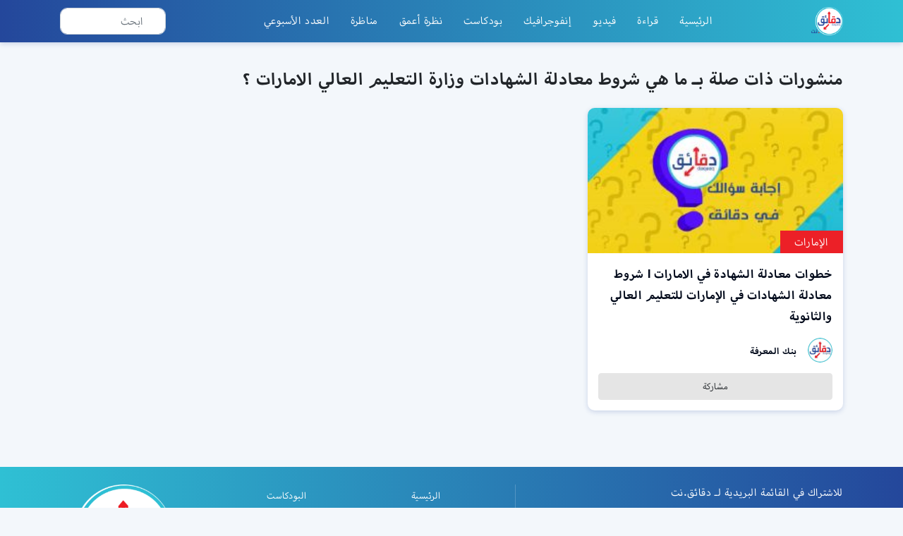

--- FILE ---
content_type: image/svg+xml
request_url: https://daqaeq.net/wp-content/themes/daqaeq/images/whatsapp.svg
body_size: 439
content:
<svg xmlns="http://www.w3.org/2000/svg" width="28" height="29" viewBox="0 0 28 29">
    <g fill="#FFF" fill-rule="nonzero">
        <path d="M.043 28.518l1.958-6.954A13.919 13.919 0 0 1 .08 14.49C.08 6.791 6.343.528 14.041.528c7.699 0 13.962 6.263 13.962 13.962S21.74 28.452 14.041 28.452c-2.399 0-4.747-.614-6.825-1.78L.043 28.518zm7.54-4.386l.427.261a11.57 11.57 0 0 0 6.031 1.69c6.393 0 11.594-5.2 11.594-11.593S20.434 2.897 14.04 2.897c-6.392 0-11.593 5.2-11.593 11.593 0 2.228.633 4.39 1.83 6.256l.288.448-1.127 4.005 4.143-1.067z"/>
        <path d="M10.12 7.992l-.907-.05a1.096 1.096 0 0 0-.779.267c-.439.381-1.141 1.119-1.357 2.08-.321 1.432.176 3.187 1.462 4.941 1.287 1.754 3.685 4.561 7.924 5.76 1.366.387 2.441.126 3.27-.404a2.925 2.925 0 0 0 1.273-1.857l.145-.676a.47.47 0 0 0-.263-.524l-3.062-1.411a.47.47 0 0 0-.568.14l-1.202 1.557a.344.344 0 0 1-.386.115c-.824-.289-3.581-1.444-5.094-4.358a.347.347 0 0 1 .044-.388l1.149-1.329a.47.47 0 0 0 .076-.491l-1.32-3.088a.47.47 0 0 0-.406-.284z"/>
    </g>
</svg>


--- FILE ---
content_type: image/svg+xml
request_url: https://daqaeq.net/wp-content/themes/daqaeq/images/telegram.svg
body_size: 227
content:
<svg xmlns="http://www.w3.org/2000/svg" width="30" height="26" viewBox="0 0 30 26">
    <path fill="#FFF" fill-rule="nonzero" d="M28.075.598L.637 11.174c-.888.342-.835 1.604.08 1.871l6.972 2.036 2.602 8.167c.272.853 1.365 1.112 1.998.473l3.604-3.64 7.073 5.135c.866.628 2.099.161 2.318-.878L29.97 2.184c.23-1.085-.85-1.989-1.894-1.586zm-3.44 4.916L11.89 16.662a.675.675 0 0 0-.227.431l-.49 4.315c-.016.14-.215.16-.258.024l-2.019-6.434a.674.674 0 0 1 .293-.777l15.05-9.233c.347-.212.7.26.396.526z"/>
</svg>
